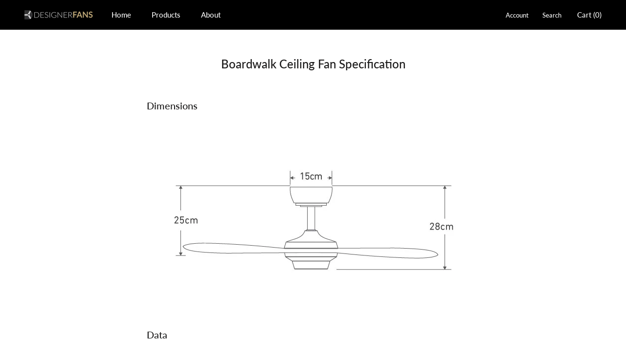

--- FILE ---
content_type: text/javascript
request_url: https://designerfans.com.au/cdn/shop/t/18/assets/custom.js?v=183944157590872491501718866185
body_size: -800
content:
//# sourceMappingURL=/cdn/shop/t/18/assets/custom.js.map?v=183944157590872491501718866185
